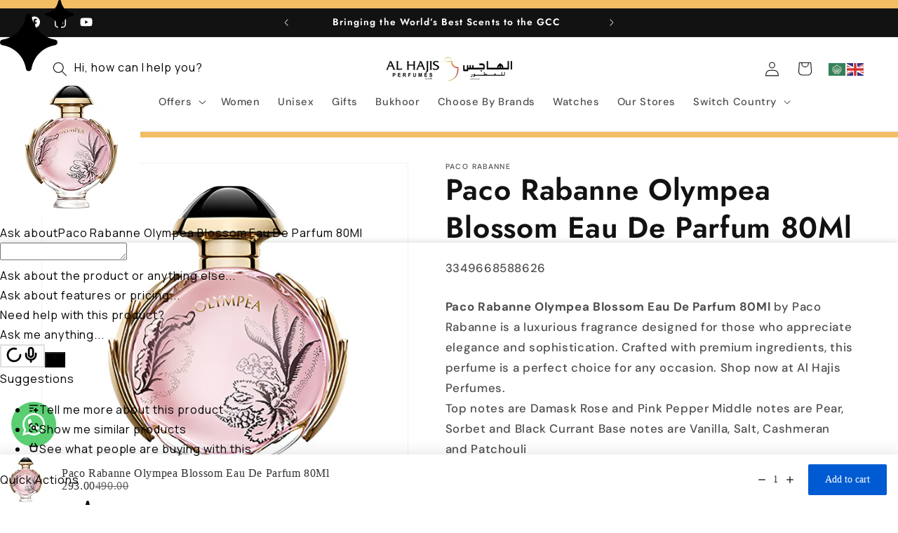

--- FILE ---
content_type: text/plain; charset=utf-8
request_url: https://checkout.tabby.ai/widgets/api/web
body_size: -31
content:
{"aid":"0189501e-a3c9-cf96-20a7-769f291de27e","experiments":{"entity_id":"1e3fe7a4-fa60-4d51-97e0-0572c6ac6ca4"}}